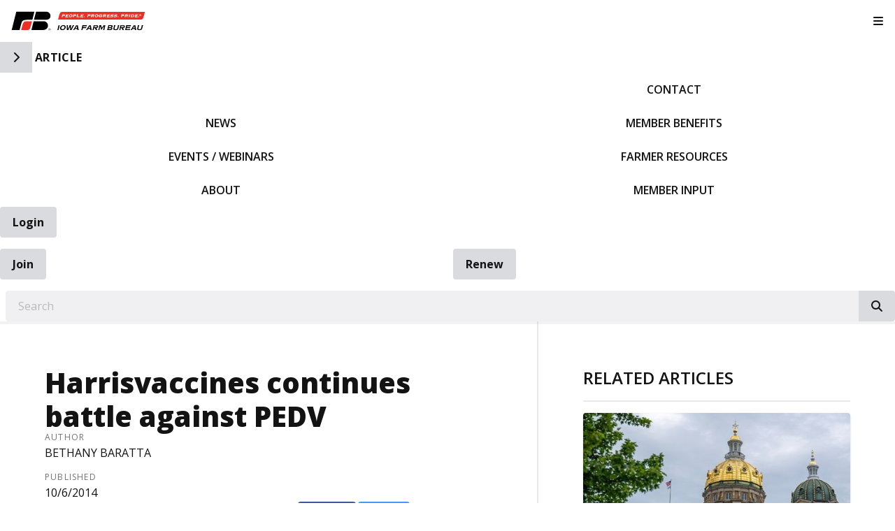

--- FILE ---
content_type: text/html; charset=utf-8
request_url: https://www.iowafarmbureau.com/Article/Harrisvaccines-continues-battle-against-PEDV
body_size: 14124
content:

<!DOCTYPE html>
<html lang="en" class="no-js">
<head>
    <meta http-equiv="X-UA-Compatible" content="IE=edge, chrome=1" charset="utf-8" />
    <meta name="viewport" content="width=device-width, initial-scale=1.0">
    
    <link rel="canonical" href="https://www.iowafarmbureau.com/Article/Harrisvaccines-continues-battle-against-PEDV" />
    <meta name="description" content="Harrisvaccines became the first company to develop a vaccine for the porcine epidemic diarrhea virus (PEDV) last year, but the company says it is working to make its vaccines available worldwide." />

    <!-- Open Graph data -->
    <meta property="fb:app_id" content="110923108947365" />
    <meta property="og:type" content="article" />
    <meta property="og:url" content="https://www.iowafarmbureau.com/Article/Harrisvaccines-continues-battle-against-PEDV" />
    <meta property="og:title" content="Harrisvaccines continues  battle against PEDV" />
    <meta property="og:image" content='https://www.iowafarmbureau.com/Article/Live/TitleImage/10837/011216-223213' />

    <meta property="og:description" content="Harrisvaccines became the first company to develop a vaccine for the porcine epidemic diarrhea virus (PEDV) last year, but the company says it is working to make its vaccines available worldwide." />
    <meta property="og:site_name" content="iowafarmbureau.com" />
    <meta property="article:published_time" content="10/6/2014 2:54:55 PM" />
    <meta property="article:modified_time" content="1/12/2016 10:32:13 PM" />

    <!-- Twitter Card data -->
    <meta name="twitter:card" content="summary_large_image" />
    <meta name="twitter:image:src" content='https://www.iowafarmbureau.com/Article/Live/TitleImage/10837/011216-223213' />
    <meta name="twitter:site" content="IowaFarmBureau" />
    <meta name="twitter:title" content="Harrisvaccines continues  battle against PEDV" />
    <meta name="twitter:description" content="Harrisvaccines became the first company to develop a vaccine for the porcine epidemic diarrhea virus (PEDV) last year, but the company says it is working to make its vaccines available worldwide." />
    <meta name="twitter:creator" content="IowaFarmBureau" />

    <meta name="robots" content="index" />

    <title>Harrisvaccines continues  battle against PEDV</title>
    <link rel="preconnect" href="https://fonts.googleapis.com">
    <link rel="preconnect" href="https://fonts.gstatic.com" crossorigin>
        <link rel="preconnect" href="https://insidefb.com">
        <link rel="preconnect" href="https://exchange.insidefb.com">
    
    <link rel="preload stylesheet" as="style" type="text/css" href="https://fonts.googleapis.com/css2?family=Open+Sans:ital,wght@0,300;0,400;0,600;0,700;0,800;1,300;1,400;1,600;1,700;1,800&display=swap">
    <link rel="preload" href="/bundle/webfonts/fa-brands-400.woff2" as="font" type="font/woff2" crossorigin="anonymous">
    <link rel="preload" href="/bundle/webfonts/fa-solid-900.woff2" as="font" type="font/woff2" crossorigin="anonymous">
    <link rel="preload stylesheet" as="style" type="text/css" href="/bundle/css/contentlayout.min.css?v=qr74FEAYCF7zOdyAKb8D3gKH1HgOHIy2DZU7gxoAFug" />
    <link type="text/css" href="/bundle/css/print.min.css?v=45s_YhAQs9H92oFx6Ix9kmGIJPoUdAWjXpt3Mk6exko" rel="stylesheet" media="print" />
      	<!-- Google tag (gtag.js) -->
	<script async src="https://www.googletagmanager.com/gtag/js?id=G-310080502"></script>
	<script>
	    window.dataLayer = window.dataLayer || [];
	    function gtag(){dataLayer.push(arguments);}
	    gtag('js', new Date());
	    gtag('config', 'G-310080502');
</script>

<!-- Google Tag Manager -->
<script>(function(w,d,s,l,i){w[l]=w[l]||[];w[l].push({'gtm.start':
new Date().getTime(),event:'gtm.js'});var f=d.getElementsByTagName(s)[0],
j=d.createElement(s),dl=l!='dataLayer'?'&l='+l:'';j.async=true;j.src=
'https://www.googletagmanager.com/gtm.js?id='+i+dl;f.parentNode.insertBefore(j,f);
})(window,document,'script','dataLayer','GTM-K2B8XH');</script>
<!-- End Google Tag Manager -->
<meta name="facebook-domain-verification" content="mwzkbs7kshhnvqokfti6uv6moi7kof" />
<meta name="google-site-verification" content="s5UYIK1LBlB3AIeRPeqziD09P4DFFmP6U38vSCLVl-0" />


    
    <!-- generics -->

<link rel="icon" type="image/x-icon" href="/Website/getFavicon?size=16&amp;name=favicon" sizes="16x16">
<link rel="icon" type="image/x-icon" href="/Website/getFavicon?size=32&amp;name=favicon" sizes="32x32">
<link rel="icon" type="image/x-icon" href="/Website/getFavicon?size=57&amp;name=favicon" sizes="57x57">
<link rel="icon" type="image/x-icon" href="/Website/getFavicon?size=76&amp;name=favicon" sizes="76x76">
<link rel="icon" type="image/x-icon" href="/Website/getFavicon?size=96&amp;name=favicon" sizes="96x96">
<link rel="icon" type="image/x-icon" href="/Website/getFavicon?size=128&amp;name=favicon" sizes="128x128">
<link rel="icon" type="image/x-icon" href="/Website/getFavicon?size=192&amp;name=favicon" sizes="192x192">
<link rel="icon" type="image/x-icon" href="/Website/getFavicon?size=228&amp;name=favicon" sizes="228x228">

<!-- Android -->
<link rel="shortcut icon" sizes="196x196" type="image/x-icon" href="/Website/getFavicon?size=16&amp;name=favicon">

<!-- iOS -->
<link rel="apple-touch-icon" type="image/x-icon" href="/Website/getFavicon?size=57&amp;name=apple-touch-icon" sizes="57x57">
<link rel="apple-touch-icon" type="image/x-icon" href="/Website/getFavicon?size=120&amp;name=apple-touch-icon" sizes="120x120">
<link rel="apple-touch-icon" type="image/x-icon" href="/Website/getFavicon?size=152&amp;name=apple-touch-icon" sizes="152x152">
<link rel="apple-touch-icon" type="image/x-icon" href="/Website/getFavicon?size=180&amp;name=apple-touch-icon" sizes="180x180">

<!-- Windows 8 IE 10-->

    
    
    <link type="text/css" href="/bundle/css/articlestyles.min.css?v=eseAN8Fo2R5IRI9jeyep2vHqz-WeVGDKqTitj_mRqf8" rel="stylesheet" />

            <link type="text/css" href="/Website/css/css-120425-070443?themeId=20" rel="stylesheet" />



</head>
<body>


<script src="/bundle/js/jquery.min.js?v=EukUIKc5rOS7EWX1GmvGrdrjziB07QY7zGBQZ4KLd0g"></script>



<aside class="bs-item browser-select">
    <div class="bs-content">
        <h2 class="h1">Your Browser is Out-of-date!</h2>
        <p class="lead">It appears you're visiting this site with a browser that is <strong>old and unsupported</strong>.</p>
        <p class="lead">To continue using this site and its features, you will need to use a newer browser.</p>
        <hr>
        <div class="grid-x grid-margin-x grid-margin-y medium-up-3">
            <div class="cell card bs-recommended" data-card-special="true">
                <div class="card-section card-header">
                    <p class="overline">Google</p>
                    <h3 class="h4"><span class="fab fa-chrome fa-fw" aria-hidden="true"></span> Chrome</h3>
                </div>
                <div class="card-section card-body">
                    <p>The world's most used browser.</p>
                </div>
                <div class="card-section card-footer">
                    <a class="button primary" href="https://www.google.com/chrome/" target="_blank" rel="noreferrer">
                        <span class="button-text">Get Chrome</span>
                        <span class="button-icon fas fa-long-arrow-alt-right" aria-hidden="true"></span>
                    </a>
                </div>
            </div>
            <div class="cell card">
                <div class="card-section card-header">
                    <p class="overline">Microsoft</p>
                    <h3 class="h4"><span class="fab fa-edge fa-fw" aria-hidden="true"></span> Edge</h3>
                </div>
                <div class="card-section card-body">
                    <p><strong>Internet Explorer</strong> for the modern age.</p>
                </div>
                <div class="card-section card-footer">
                    <a class="button subtle" href="https://www.microsoft.com/en-us/edge" target="_blank" rel="noreferrer">
                        <span class="button-text">Get Edge</span>
                        <span class="button-icon fas fa-long-arrow-alt-right" aria-hidden="true"></span>
                    </a>
                </div>
            </div>
            <div class="cell card">
                <div class="card-section card-header">
                    <p class="overline">Mozilla</p>
                    <h3 class="h4"><span class="fab fa-firefox fa-fw" aria-hidden="true"></span> Firefox</h3>
                </div>
                <div class="card-section card-body">
                    <p>A great alternative browser focused on user privacy.</p>
                </div>
                <div class="card-section card-footer">
                    <a class="button subtle" href="https://www.mozilla.org/en-US/firefox/new/" target="_blank" rel="noreferrer">
                        <span class="button-text">Get Firefox</span>
                        <span class="button-icon fas fa-long-arrow-alt-right" aria-hidden="true"></span>
                    </a>
                </div>
            </div>
        </div>
    </div>
</aside>
<div class="bs-item bs-overlay"></div>


 <script type="text/javascript">
!function(T,l,y){var S=T.location,k="script",D="connectionString",C="ingestionendpoint",I="disableExceptionTracking",E="ai.device.",b="toLowerCase",w="crossOrigin",N="POST",e="appInsightsSDK",t=y.name||"appInsights";(y.name||T[e])&&(T[e]=t);var n=T[t]||function(d){var g=!1,f=!1,m={initialize:!0,queue:[],sv:"5",version:2,config:d};function v(e,t){var n={},a="Browser";return n[E+"id"]=a[b](),n[E+"type"]=a,n["ai.operation.name"]=S&&S.pathname||"_unknown_",n["ai.internal.sdkVersion"]="javascript:snippet_"+(m.sv||m.version),{time:function(){var e=new Date;function t(e){var t=""+e;return 1===t.length&&(t="0"+t),t}return e.getUTCFullYear()+"-"+t(1+e.getUTCMonth())+"-"+t(e.getUTCDate())+"T"+t(e.getUTCHours())+":"+t(e.getUTCMinutes())+":"+t(e.getUTCSeconds())+"."+((e.getUTCMilliseconds()/1e3).toFixed(3)+"").slice(2,5)+"Z"}(),name:"Microsoft.ApplicationInsights."+e.replace(/-/g,"")+"."+t,sampleRate:100,tags:n,data:{baseData:{ver:2}}}}var h=d.url||y.src;if(h){function a(e){var t,n,a,i,r,o,s,c,u,p,l;g=!0,m.queue=[],f||(f=!0,t=h,s=function(){var e={},t=d.connectionString;if(t)for(var n=t.split(";"),a=0;a<n.length;a++){var i=n[a].split("=");2===i.length&&(e[i[0][b]()]=i[1])}if(!e[C]){var r=e.endpointsuffix,o=r?e.location:null;e[C]="https://"+(o?o+".":"")+"dc."+(r||"services.visualstudio.com")}return e}(),c=s[D]||d[D]||"",u=s[C],p=u?u+"/v2/track":d.endpointUrl,(l=[]).push((n="SDK LOAD Failure: Failed to load Application Insights SDK script (See stack for details)",a=t,i=p,(o=(r=v(c,"Exception")).data).baseType="ExceptionData",o.baseData.exceptions=[{typeName:"SDKLoadFailed",message:n.replace(/\./g,"-"),hasFullStack:!1,stack:n+"\nSnippet failed to load ["+a+"] -- Telemetry is disabled\nHelp Link: https://go.microsoft.com/fwlink/?linkid=2128109\nHost: "+(S&&S.pathname||"_unknown_")+"\nEndpoint: "+i,parsedStack:[]}],r)),l.push(function(e,t,n,a){var i=v(c,"Message"),r=i.data;r.baseType="MessageData";var o=r.baseData;return o.message='AI (Internal): 99 message:"'+("SDK LOAD Failure: Failed to load Application Insights SDK script (See stack for details) ("+n+")").replace(/\"/g,"")+'"',o.properties={endpoint:a},i}(0,0,t,p)),function(e,t){if(JSON){var n=T.fetch;if(n&&!y.useXhr)n(t,{method:N,body:JSON.stringify(e),mode:"cors"});else if(XMLHttpRequest){var a=new XMLHttpRequest;a.open(N,t),a.setRequestHeader("Content-type","application/json"),a.send(JSON.stringify(e))}}}(l,p))}function i(e,t){f||setTimeout(function(){!t&&m.core||a()},500)}var e=function(){var n=l.createElement(k);n.src=h;var e=y[w];return!e&&""!==e||"undefined"==n[w]||(n[w]=e),n.onload=i,n.onerror=a,n.onreadystatechange=function(e,t){"loaded"!==n.readyState&&"complete"!==n.readyState||i(0,t)},n}();y.ld<0?l.getElementsByTagName("head")[0].appendChild(e):setTimeout(function(){l.getElementsByTagName(k)[0].parentNode.appendChild(e)},y.ld||0)}try{m.cookie=l.cookie}catch(p){}function t(e){for(;e.length;)!function(t){m[t]=function(){var e=arguments;g||m.queue.push(function(){m[t].apply(m,e)})}}(e.pop())}var n="track",r="TrackPage",o="TrackEvent";t([n+"Event",n+"PageView",n+"Exception",n+"Trace",n+"DependencyData",n+"Metric",n+"PageViewPerformance","start"+r,"stop"+r,"start"+o,"stop"+o,"addTelemetryInitializer","setAuthenticatedUserContext","clearAuthenticatedUserContext","flush"]),m.SeverityLevel={Verbose:0,Information:1,Warning:2,Error:3,Critical:4};var s=(d.extensionConfig||{}).ApplicationInsightsAnalytics||{};if(!0!==d[I]&&!0!==s[I]){var c="onerror";t(["_"+c]);var u=T[c];T[c]=function(e,t,n,a,i){var r=u&&u(e,t,n,a,i);return!0!==r&&m["_"+c]({message:e,url:t,lineNumber:n,columnNumber:a,error:i}),r},d.autoExceptionInstrumented=!0}return m}(y.cfg);function a(){y.onInit&&y.onInit(n)}(T[t]=n).queue&&0===n.queue.length?(n.queue.push(a),n.trackPageView({})):a()}(window,document,{
src: "https://js.monitor.azure.com/scripts/b/ai.2.min.js", // The SDK URL Source
// name: "appInsights", // Global SDK Instance name defaults to "appInsights" when not supplied
// ld: 0, // Defines the load delay (in ms) before attempting to load the sdk. -1 = block page load and add to head. (default) = 0ms load after timeout,
// useXhr: 1, // Use XHR instead of fetch to report failures (if available),
crossOrigin: "anonymous", // When supplied this will add the provided value as the cross origin attribute on the script tag
// onInit: null, // Once the application insights instance has loaded and initialized this callback function will be called with 1 argument -- the sdk instance (DO NOT ADD anything to the sdk.queue -- As they won't get called)
cfg: { // Application Insights Configuration
    connectionString: "InstrumentationKey=02cdc969-1360-4675-bc65-417e9a2dd068;IngestionEndpoint=https://centralus-2.in.applicationinsights.azure.com/;LiveEndpoint=https://centralus.livediagnostics.monitor.azure.com/"
}});
</script>




<!-- Google Tag Manager (noscript) --><noscript><iframe src="https://www.googletagmanager.com/ns.html?id=GTM-K2B8XH" style="display:none;visibility:hidden;" width="0" height="0"></iframe></noscript><!-- End Google Tag Manager (noscript) --> <!-- //////////////////////////////////////////////////////////////////////////////// --> <!-- START: Site Header --> <!-- //////////////////////////////////////////////////////////////////////////////// --><header class="site-header colored-stacked" id="mainMenu"><nav class="site-nav"><div class="site-nav-group brand-block"><div class="site-logo"><a class="logo-block" href="/"><img class="logo fr-fic fr-dii" src="/WebsiteThemeFile/file/28477c39-e6de-45ba-a29e-5d72aad08245/IFBFLogo.svg" alt="Iowa Farm Bureau Logo" width="338" height="50"></a></div><button class="mobile-button" id="mobileToggle" type="button"><span class="button-icon fas fa-fw fa-bars"></span><span class="button-text sr-only">Toggle Navigation</span></button></div><div class="site-nav-group mobile-block"><button class="side-button" type="button"><span class="button-icon fas fa-chevron-right"></span><span class="button-text sr-only">Toggle Side Navigation</span></button> <span id="mobile-page-title"></span></div><div class="site-nav-group nav-block"><ul class="site-nav-list site-nav-main"><li class="site-nav-item item-home"><a class="site-nav-link" href="/"><img src="/WebsiteThemeFile/File/ED879A2E-50FD-4768-AAD8-CB53007860A4/iowa-sm-mono.png" alt="IFBF Logo - White" width="246" height="35" class="fr-fic fr-dii"><span class="sr-only">IFBF Home</span></a></li><li class="site-nav-item"><a class="site-nav-link" href="/news">News</a></li><li class="site-nav-item"><a class="site-nav-link" href="/events">Events / Webinars</a></li><li class="site-nav-item"><a class="site-nav-link" href="/about">About</a></li><li class="site-nav-item hide-for-large"><a class="site-nav-link" href="/news/spokesman">Spokesman</a></li><li class="site-nav-item"><a class="site-nav-link" href="/contact">Contact</a></li><li class="site-nav-item member-nav"><a class="site-nav-link" href="/member-benefits">Member Benefits</a></li><li class="site-nav-item member-nav"><a class="site-nav-link" href="/farmer-resources">Farmer Resources</a></li><li class="site-nav-item member-nav hide-for-large"><a class="site-nav-link" href="/exchangeads">Exchange Ads</a></li><li class="site-nav-item member-nav"><a class="site-nav-link" href="/issuesurfacing">Member Input</a></li><li class="site-nav-item hide-for-large"><a class="site-nav-link" href="/Markets/CashBids">Cash Bid Search</a></li></ul></div><div class="site-nav-group account-block"><ul class="site-nav-block site-nav-list site-nav-account"><li class="site-nav-item item-account">


    <a class="login-button" href="/user/login">
        <span class="button-icon fas fa-sign-in-alt" aria-hidden="true"></span>
        <span class="button-text">Login</span>
    </a>
</li><li class="site-nav-item item-join"><a class="button link-join" href="/join">Join</a></li><li class="site-nav-item item-renew"><a class="button link-renew" href="/renew">Renew</a></li></ul><div class="site-nav-block item-search"><form class="form site-search" action="/Search" method="get"><div class="form-group"><div class="input-group"><label class="input-group-label sr-only" for="q">Search</label> &nbsp;&nbsp;<input class="form-control input-group-field" id="q" name="q" placeholder="Search" type="search"><div class="input-group-button"><button class="button search-button" type="submit"><span class="button-icon fas fa-search"></span><span class="button-text sr-only">Search iowafarmbureau.com</span></button></div></div></div></form></div></div><div class="site-nav-group social-block hide-for-large"><ul class="site-nav-list"><li class="site-nav-item item-social"><a class="site-nav-link social-link" href="https://www.facebook.com/iowafarmbureau" rel="noopener" target="_blank"><span class="fab fa-facebook"></span><span class="sr-only">Facebook</span></a></li><li class="site-nav-item item-social"><a class="site-nav-link social-link" href="https://twitter.com/iowafarmbureau" rel="noopener" target="_blank"><span class="fab fa-x-twitter"></span><span class="sr-only">Twitter</span></a></li><li class="site-nav-item item-social"><a class="site-nav-link social-link" href="https://www.youtube.com/user/IowaFarmBureau" rel="noopener" target="_blank"><span class="fab fa-youtube"></span><span class="sr-only">YouTube</span></a></li><li class="site-nav-item item-social"><a class="site-nav-link social-link" href="https://www.instagram.com/iowafarmbureau/" rel="noopener" target="_blank"><span class="fab fa-instagram"></span><span class="sr-only">Instagram</span></a></li><li class="site-nav-item item-social"><a class="site-nav-link social-link" href="/news/farm-fresh-blog" rel="noopener" target="_blank"><span class="fas fa-blog"></span><span class="sr-only">Blog</span></a></li></ul></div></nav></header><!-- //////////////////////////////////////////////////////////////////////////////// --> <!-- END: Site Header --> <!-- //////////////////////////////////////////////////////////////////////////////// --> <!-- //////////////////////////////////////////////////////////////////////////////// --> <!-- START: Site Content --> <!-- //////////////////////////////////////////////////////////////////////////////// -->


<main class="main" id="content-window">
    



<div class="grid-container full section-content">
    <div id="reading-pane" class="body-container">
        <article class="article-content">
                <h1 class="article-headline" id="desktop-page-title">Harrisvaccines continues  battle against PEDV</h1>
                <div class="article-details grid-x grid-margin-x">
                        <div class="cell shrink">
                            <h2 class="overline">Author</h2>
                            <p class="article-author">BETHANY BARATTA</p>
                        </div>
                        <div class="cell shrink">
                            <h2 class="overline">Published</h2>
                            <p class="article-date">10/6/2014</p>
                        </div>
                </div>
                <div class="article-actions">
                    <div class="social-share-buttons">
                        <a class="button share facebook facebookshare" href="https://www.facebook.com/sharer/sharer.php?u=https://www.iowafarmbureau.com/Article/Harrisvaccines-continues-battle-against-PEDV">
                            <span class="button-icon fab fa-facebook-square" aria-hidden="true"></span>
                            <span class="button-text">Share</span>
                        </a>
                        <a class="button share twitter twittershare" href="https://twitter.com/intent/tweet?url=https://www.iowafarmbureau.com/Article/Harrisvaccines-continues-battle-against-PEDV&amp;via=IowaFarmBureau">
                            <span class="button-icon fab fa-square-x-twitter" aria-hidden="true"></span>
                            <span class="button-text">Post</span>
                        </a>
                        <button class="button share email subtle" data-open="emailShareModal" type="button" onclick="scrollToTop()">
                            <span class="button-icon fas fa-envelope" aria-hidden="true"></span>
                            <span class="button-text">Email</span>
                        </button>
                    </div>
                </div>
                <div class="article-body">
                    Harrisvaccines became the first company to develop a vaccine for the porcine epidemic diarrhea virus (PEDV) last year, but the company says it is working to make its vaccines available worldwide. Hank Harris, the company&rsquo;s president and CEO, said the Ames-based company had a head start in developing a vaccine for PEDV...

                </div>


    <div class="protected-content members-only-notification">
        <img class="protected-logo mo-logo" id="mo-logo" src="/img/mo-icon.svg" width="100" height="100" alt="Members Only Logo" loading="lazy" />
        <h2 class="protected-title mo-title">Members Only Content</h2>
        <p class="protected-description mo-description">Join Iowa Farm Bureau or login to view all members only content and receive other <a href="/Member-Benefits">member benefits.</a></p>
        <div class="protected-buttons mo-buttons">
            <a class="protected-button mo-button button primary" href="/Join?returnUrl=/Article/Harrisvaccines-continues-battle-against-PEDV">
                <span class="button-icon fas fa-user-plus" aria-hidden="true"></span>
                <span class="button-text">Join Today</span>
            </a>
            <a class="protected-button mo-button button subtle" href="/user/login?returnUrl=/Article/Harrisvaccines-continues-battle-against-PEDV">
                <span class="button-icon fas fa-sign-in-alt" aria-hidden="true"></span>
                <span class="button-text">Login</span>
            </a>
        </div>
    </div>
        </article>
    </div>
        <aside id="side-bar" class="side-bar related-articles">
            <div class="ra-header">
                <h2 class="ra-title on-light">Related Articles</h2>
            </div>
            <div class="ra-body">
                <ul class="ra-list">
                        <li class="ra-item related-article  protected">
                            <a class="ra-link" href="/Article/Farm-Bureau-sets-legislative-priorities-for-2026-session">
                                <img class="ra-img" src="/Article/Live/ThumbnailImage?articleid=297527" alt="" width="462" height="264" loading="lazy"/>
                                <h3 class="ra-name related-title  protected-icon">Farm Bureau sets legislative priorities for 2026 session</h3>
                            </a>
                        </li>
                        <li class="ra-item related-article ">
                            <a class="ra-link" href="/Article/Grow-Your-Future-finalists-competing-for-10000-top-prize-in-Farm-Bureau-contest">
                                <img class="ra-img" src="/Article/Live/ThumbnailImage?articleid=297526" alt="" width="462" height="264" loading="lazy"/>
                                <h3 class="ra-name related-title ">Grow Your Future finalists competing for $10,000 top prize in Farm Bureau contest</h3>
                            </a>
                        </li>
                        <li class="ra-item related-article  protected">
                            <a class="ra-link" href="/Article/Naig-proposes-legislation-to-strengthen-Iowa-agriculture">
                                <img class="ra-img" src="/Article/Live/ThumbnailImage?articleid=297525" alt="" width="462" height="264" loading="lazy"/>
                                <h3 class="ra-name related-title  protected-icon">Naig proposes legislation to strengthen Iowa agriculture</h3>
                            </a>
                        </li>
                </ul>
            </div>
        </aside>
</div>

<div class="reveal" id="emailShareModal" data-reveal aria-labelledby="modalTitle" aria-hidden="true" role="dialog">
    <button class='button close-button' data-close aria-label='Close modal' type='button'><span class='fas fa-times fa-fw' aria-hidden='true'></span><span class='sr-only'>Close This Modal</span></button>
    <form id="emailShareForm" data-ajax="true" data-ajax-success="emailShareSuccess" data-ajax-failure="emailShareFailure" data-abide novalidate action="/Article/Live/EmailShare" method="post">
        <input id="title" name="title" type="hidden" value="Harrisvaccines continues  battle against PEDV" />
        <input id="canonicalUrl" name="canonicalUrl" type="hidden" value="https://www.iowafarmbureau.com/Article/Harrisvaccines-continues-battle-against-PEDV" />

        <div class="modal-section modal-header">
            <h2 id="modalTitle" class="modal-title">Share This Story!</h2>
        </div>
        <div class="modal-section modal-body">
            <div class="form-group">
                <label for="emailShare_to">Send to Email Address</label>
                <input autocomplete="new-password" data-val="true" data-val-required="To email address is required." id="emailShare_to" name="emailShare.to" required="" type="email" value="" />
                <span class="form-error error">Please enter an email address</span>
            </div>
            <div class="form-group">
                <label for="emailShare_from">Your Email Address</label>
                <input data-val="true" data-val-required="From email address is required." id="emailShare_from" name="emailShare.from" required="" type="email" value="" />
                <span class="from-error error">Please enter an email address</span>
            </div>
            <div class="form-group">
                <label for="emailShare_subject">Subject</label>
                <input autocomplete="new-password" data-val="true" data-val-required="Subject is required." id="emailShare_subject" name="emailShare.subject" required="" type="text" value=" Farm Bureau: Harrisvaccines continues  battle against PEDV" />
                <span class="form-error error">Subject is required</span>
            </div>
            <div class="form-group">
                <label for="emailShare_customMessage">Message</label>
                <textarea id="emailShare_customMessage" name="emailShare.customMessage" required="">
</textarea>
                <span class="form-error error">Message is required</span>
            </div>
            <div class="form-group">
                <!-- We render reCAPTCHA here only after the modal opens -->
                <div id="recaptcha-container"
                     class="g-recaptcha-placeholder"
                     data-sitekey="6LcsHZ0jAAAAAFXjtTSWFFzOKMIHiM2YJqIt7otq"
                     aria-label="reCAPTCHA will load here when you open this dialog">
                </div>
            </div>
        </div>
        <div class="modal-section modal-footer">
            <button class="button primary" type="submit">
                <span class="button-icon fas fa-share" aria-hidden="true"></span>
                <span class="button-text">Share</span>
            </button>
        </div>
    <input name="__RequestVerificationToken" type="hidden" value="CfDJ8Bc5EwuNmXZPoa_T45QSSfN48Px8ACZgQGSYVa2YuxPWbkP1JxIDZ7plBjDfrLSRBiTvabV7sc2Pn5o8GM4CAWBli8qcvluwi1wPklPUZZWBUsC29AXOJcoTU4KzYt8Xbap3AMsuZMpzmCGVDxYSZqc" /></form>
</div>


</main>


<!-- //////////////////////////////////////////////////////////////////////////////// --> <!-- END: Site Content --> <!-- //////////////////////////////////////////////////////////////////////////////// --> <!-- //////////////////////////////////////////////////////////////////////////////// --> <!-- START: Site Footer --> <!-- //////////////////////////////////////////////////////////////////////////////// --><footer class="site-footer social-simple"><div class="site-footer-section"><div class="site-footer-left site-footer-social"><p class="site-footer-social-links"><a class="site-footer-link social-link" href="https://www.facebook.com/iowafarmbureau" rel="noopener" target="_blank"><span class="fab fa-facebook"></span><span class="sr-only">Facebook</span></a> <a class="site-footer-link social-link" href="https://twitter.com/iowafarmbureau" rel="noopener" target="_blank"><span class="fab fa-x-twitter"></span><span class="sr-only">Twitter</span></a> <a class="site-footer-link social-link" href="https://www.youtube.com/user/IowaFarmBureau" rel="noopener" target="_blank"><span class="fab fa-youtube"></span><span class="sr-only">YouTube</span></a> <a class="site-footer-link social-link" href="https://www.instagram.com/iowafarmbureau/" rel="noopener" target="_blank"><span class="fab fa-instagram"></span><span class="sr-only">Instagram</span></a> <a class="site-footer-link social-link" href="/news/farm-fresh-blog" rel="noopener"><span class="fas fa-blog"></span><span class="sr-only">Blog</span></a></p></div><div class="site-footer-right site-footer-nav"><ul class="site-footer-nav-list"><li class="site-footer-nav-item"><a class="site-footer-link" href="/contact">Contact</a></li><li class="site-footer-nav-item"><a class="site-footer-link" href="/news/media-resources">Media Resources</a></li><li class="site-footer-nav-item"><a class="site-footer-link" href="https://fbfs.csod.com/ux/ats/careersite/3/home?c=fbfs" rel="noopener" target="_blank">Careers</a></li><li class="site-footer-nav-item"><a class="site-footer-link" href="/fleet-cars">Fleet / Cars</a></li><li class="site-footer-nav-item"><a class="site-footer-link" href="https://urldefense.com/v3/__https:/web.healthsparq.com/app/public/*/one/insurerCode=WMRK_I&brandCode=WELLMARK&productCode=MRF/machine-readable-transparency-in-coverage?searchTerm=420331840&lock=True__;Iw!!G8QkuzKKz-RfUw!s-Cf8-lpUckwIbi5E5O7TJYj_yxY31hPVDXDhhuiw838pvRwalmMwk0TAk4mCX821E-mmy0_9cvmEeuRDom0hIzID8k$" rel="noopener" target="_blank">Transparency in Healthcare Coverage</a></li><li class="site-footer-nav-item"><a class="site-footer-link" href="/privacy-policy">Privacy Policy / Terms of Use</a></li></ul><div class="site-copyright"><span class="sr-only" content="https://www.iowafarmbureau.com" itemprop="url"></span> <span class="sr-only" itemprop="name">Iowa Farm Bureau</span><div class="fine-print"><span class="copyright-line">&copy; Copyright <span class="copyright-year" id="currentYear">2023</span></span><address class="address inline" itemprop="address"><p class="address-line line-name"><span itemprop="name">Iowa Farm Bureau</span></p><p class="address-line line-street-1"><span itemprop="streetAddress">5400 University Ave.</span></p><p class="address-line line-locale"><span class="locale-item locale-city" itemprop="addressLocality">West Des Moines</span> <span class="locale-item locale-state" itemprop="addressRegion">IA</span> <span class="locale-item locale-postal-code" itemprop="postalCode">50266</span></p><p class="address-line line-contact" itemprop="contactPoint"><span class="sr-only" itemprop="contactType">Customer Service</span> <a class="site-footer-link contact-item contact-phone" href="tel:+15152255400"><span content="+15152255400" itemprop="telephone">(515)225-5400</span></a></p></address></div></div></div></div></footer><!-- //////////////////////////////////////////////////////////////////////////////// --> <!-- END: Site Footer --> <!-- //////////////////////////////////////////////////////////////////////////////// -->



<script src="/bundle/js/contentlayout.min.js?v=ujZA9rX7PdVR3j1scU60z9aaghKeHkGIEyix7XP9skE"></script>
<script type="text/javascript">
    //use live validate
    Foundation.Abide.defaults.validateOn = "";
    Foundation.Abide.defaults.liveValidate = true;
</script>

<script src="/bundle/js/imageslider.min.js?v=OTtc-pGs20nDKkobOYqOsFWcByUK48FTQGb0FstAV2c"></script> 

    <script type="text/javascript">
        // create social networking pop-ups
        (function () {

            var Config = {
                Link: "a.share",
                Width: 500,
                Height: 500
            };

            // add handler links
            let slink = document.querySelectorAll(Config.Link);
            for (let a = 0; a < slink.length; a++) {
                slink[a].onclick = PopupHandler;
            }

            // create popup
            function PopupHandler(e) {

                e = (e ? e : window.event);
                let t = e.currentTarget;

                // popup position
                let px = Math.floor(((screen.availWidth || 1024) - Config.Width) / 2),
                    py = Math.floor(((screen.availHeight || 700) - Config.Height) / 2);

                // open popup
                let popup = window.open(t.href, "social", "width=" + Config.Width + ",height=" + Config.Height + ",left=" + px + ",top=" + py + ",location=0,menubar=0,toolbar=0,status=0,scrollbars=1,resizable=1");
                if (popup) {
                    popup.focus();
                    if (e.preventDefault) e.preventDefault();
                    e.returnValue = false;
                }

                return !!popup;
            }

        }());

        function scrollToTop()
        {
            //scroll to top because can't otherwise control where google challenge pop up with be located.
            $(window).scrollTop(0);
        }

        function emailShareSuccess() {
            $("#emailShareModal").foundation('close');
            toastr.success("Article has successfully been shared.");
        }

        function emailShareFailure() {
            toastr.error("Error sharing article.");
        }
    </script>

    <script type="text/javascript">
        
    </script>

    <!-- Lazy-load Google reCAPTCHA only when the Email Share modal opens -->
    <script>
        (function () {
          var recaptchaRequested = false;
          var recaptchaReady = false;
          var recaptchaWidgetId = null;

          // Called by Google's script when it finishes loading
          window.onRecaptchaApiLoad = function () {
            recaptchaReady = true;
            renderRecaptchaIfNeeded();
          };

          function loadRecaptchaScriptOnce() {
            if (recaptchaRequested) return;
            recaptchaRequested = true;
            var s = document.createElement('script');
            s.src = 'https://www.google.com/recaptcha/api.js?onload=onRecaptchaApiLoad&render=explicit';
            s.async = true;
            s.defer = true;
            document.head.appendChild(s);
          }

          function renderRecaptchaIfNeeded() {
            if (!recaptchaReady) return;
            if (recaptchaWidgetId !== null) return; // already rendered

            var container = document.getElementById('recaptcha-container');
            if (!container) return;

            var siteKey = container.getAttribute('data-sitekey');
            if (window.grecaptcha && siteKey) {
              recaptchaWidgetId = grecaptcha.render(container, {
                'sitekey': siteKey,
                'theme': 'light'
              });
            }
          }

          // Foundation Reveal hooks to lazy-load on open and reset on close
          $(document).on('open.zf.reveal', '#emailShareModal', function () {
            loadRecaptchaScriptOnce();
            renderRecaptchaIfNeeded();
          });

          $(document).on('closed.zf.reveal', '#emailShareModal', function () {
            if (window.grecaptcha && recaptchaWidgetId !== null) {
              try { grecaptcha.reset(recaptchaWidgetId); } catch (_) { /* no-op */ }
            }
          });

          // Guard submit until reCAPTCHA is ready & solved
          $('#emailShareForm').on('submit', function (e) {
            var tokenField = document.querySelector('textarea[name="g-recaptcha-response"]');
            if (!tokenField || !tokenField.value) {
              loadRecaptchaScriptOnce();
              renderRecaptchaIfNeeded();

              tokenField = document.querySelector('textarea[name="g-recaptcha-response"]');
              if (!tokenField || !tokenField.value) {
                e.preventDefault();
                toastr.info('Please complete the reCAPTCHA to continue.');
              }
            }
          });
        })();
    </script>


        <script>
            dataLayer = window.dataLayer || [];

                        dataLayer.push({ 'pageCategory': [

'source:Spokesman'                        ] });
                            </script>

    <script type="application/ld+json">
        {
          "@context": "https://schema.org",
          "@type": "NewsArticle",
          "headline": "Harrisvaccines continues  battle against PEDV",
          "dateline": "Harrisvaccines became the first company to develop a vaccine for the porcine epidemic diarrhea virus (PEDV) last year, but the company says it is working to make its vaccines available worldwide.",
          "author": "BETHANY BARATTA",
          "image": [

        ],
          "datePublished": "10/6/2014 2:54:55 PM",
          "dateModified": "1/12/2016 10:32:13 PM"
        }
        </script>


        <script type="text/javascript" src="/Website/scripts/scripts-120425-070443?themeId=20"></script>





<form action="/Article/Harrisvaccines-continues-battle-against-PEDV" id="__AjaxAntiForgeryForm" method="post"><input name="__RequestVerificationToken" type="hidden" value="CfDJ8Bc5EwuNmXZPoa_T45QSSfN48Px8ACZgQGSYVa2YuxPWbkP1JxIDZ7plBjDfrLSRBiTvabV7sc2Pn5o8GM4CAWBli8qcvluwi1wPklPUZZWBUsC29AXOJcoTU4KzYt8Xbap3AMsuZMpzmCGVDxYSZqc" /></form>
<script>
    $(document).ready(function() {
        $(document).foundation();
    });
    
    /*Added for ticket WP-681*/
    toastr.options.closeButton = true;
    toastr.options.progressBar = true;
    toastr.options.closeMethod = 'fadeOut';
    toastr.options.closeDuration = 300;

    let form = $('#__AjaxAntiForgeryForm');
    let antiForgeryToken = $("input[name=__RequestVerificationToken]", form).val();
    $.ajaxSetup({
        headers: { 'X-CSRF-TOKEN': antiForgeryToken }
    });
    
    // Check users browser and current version
    // if the browser is out of date or is IE
    // display the browser select overlay div
    // kendo creates custom classes appended to the html
    // k-ie = Internet Explorer
    // k-webkit = Chrome, MS Edge
    // k-ff = Firefox
    // k-safari = Safari
</script>

</body>
</html>



